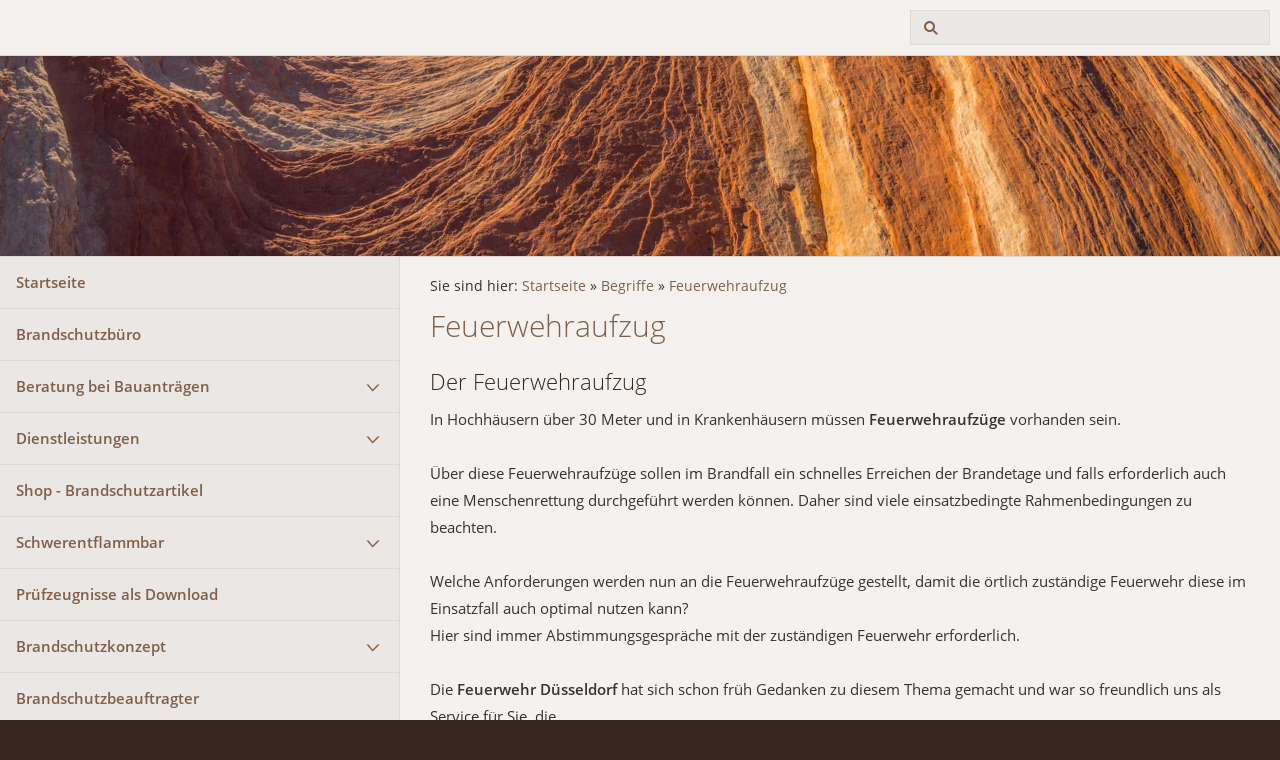

--- FILE ---
content_type: text/html
request_url: https://brandschutzkoordinator.de/begriffe/feuerwehraufzug/feuerwehraufzug.html
body_size: 13433
content:
<!DOCTYPE html>
<html lang="de">

<head>
<title>Feuerwehraufzug</title>
<meta charset="ISO-8859-1" />
<meta http-equiv="X-UA-Compatible" content="IE=edge" />
<meta name="viewport" content="width=device-width, initial-scale=1.0">
<meta name="author" content="Wolfgang Ullrich * Brandschutzb&uuml;ro Ullrich GmbH" />
<meta name="description" content="In Hochh&auml;usern &uuml;ber 30 Meter und in Krankenh&auml;usern m&uuml;ssen Feuerwehraufz&uuml;ge vorhanden sein.  &Uuml;ber diese Feuerwehraufz&uuml;ge sollen im Brandfall ein schnelles Erreichen der Brandetage und falls erforder..." />
<meta name="keywords" lang="de" content="Brandschutzbeauftragter, Brandschutzkonzept, Brandschutzschulung, Brandschutzbeauftragte, Brandschutzmanagement, schwerentflammbar, B1, Brandschutzordnung, L&ouml;sch&uuml;bung, Brandschutz, Brandschutzausbildung, Brandschutzkoordinator, Feuerl&ouml;scher, Fachbauleiter, Loeschuebung, Brand, Feuerwehraufzug, Rettungsweg, Sachverst&auml;ndiger, Feuer, DIN 4102, Brandschutzsachverst&auml;ndiger, R&auml;umungs&uuml;bung, Gutachter, Brandschutzingenieur, Feuerwehr, Feuerloescher, Evakuierung, Brandschutzschulung, Fluchtwegplan, Rettungswegpl&auml;ne, Altenheim, Krankenhaus, Brandschutzgutachter, Ingenieur, Feuerwehr, Brandschutzb&uuml;ro, Rauchmelder, Planung, Brandschau, Shop, Einkaufen,  L&ouml;schdecke, Schwei&szlig;erlaubnis, Gutachten, Arbeitsschutz, ASIG, SiGeKo, VDE" />
<meta name="generator" content="SIQUANDO Shop 12 (#7395-2568)" />
<link rel="stylesheet" type="text/css" href="../../assets/sf.css" />
<link rel="stylesheet" type="text/css" href="../../assets/sd.css" />
<link rel="stylesheet" type="text/css" href="../../assets/sc.css" />
<link rel="shortcut icon" href="//www.bsbu.de/images/favicon.ico" />
<link rel="canonical" href="http://www.bsbu.de/begriffe/feuerwehraufzug/feuerwehraufzug.html" />
<script src="../../assets/jquery.js"></script>
<script src="../../assets/common.js"></script>
<script src="../../assets/sqrwashington.js"></script>
<script src="../../assets/sajx.js"></script>
<script>
	/* <![CDATA[ */

	$(document).ready(function() {
		$('#searchcriteria').ajaxSearch({
			url: '../../assets/sajx.php'
		});
	})
	
	/* ]]> */
</script>
</head>

<body>

<div class="sqrmainarea">
<header class="sqrheader">
<a href="#" class="sqrtogglenav"></a>
<div class="sqrsearch">
<form action="../../fts.php">
<input type="text" name="criteria" id="searchcriteria"  />
</form>
<div id="searchajax"></div>
</div>
</header>
</div>

<div class="sqreyecatcher">
<img src="../../images/peye.jpg" width="1920" height="480" alt="" />
</div>

<div class="sqrmainarea">

<div class="sqrmainbox sqrwithsidebar">

<div class="sqrnav">
<ul>
<li><a href="../../index.php">Startseite</a><span class="sqrclearmode"></span></li>

<li><a href="../../brandschutzbuero/index.html">Brandschutzb&uuml;ro</a>
</li>
<li><a href="../../beratung-bei-bauantraegen/index.php">Beratung bei Bauantr&auml;gen</a>
<ul>
<li><a href="../../beratung-bei-bauantraegen/waermeschutz-und-feuchteschutz/index.php">W&auml;rmeschutz und Feuchteschutz</a>
</li>
</ul>
</li>
<li><a href="../../dienstleistungen/dienstleistungen.html">Dienstleistungen</a>
<ul>
<li><a href="../../dienstleistungen/arbeitsschutz/arbeitsschutz.html">Arbeitsschutz</a>
</li>
<li><a href="../../dienstleistungen/beratung/beratungen.html">Beratung</a>
</li>
<li><a href="../../dienstleistungen/brandschau/brandschau.html">Brandschau</a>
</li>
<li><a href="../../dienstleistungen/planung/planung.html">Planung</a>
</li>
<li><a href="../../dienstleistungen/schulung/schulungen.html">Schulung</a>
<ul>
<li><a href="../../dienstleistungen/schulung/vorschriften/vorschriften.html">Vorschriften</a></li>
<li><a href="../../dienstleistungen/schulung/altenheim/altenheim.html">Altenheim</a></li>
<li><a href="../../dienstleistungen/schulung/gewerbe/gewerbe.html">Gewerbe</a></li>
<li><a href="../../dienstleistungen/schulung/hotel/hotel.html">Hotel</a></li>
<li><a href="../../dienstleistungen/schulung/krankenhaus/krankenhaus.html">Krankenhaus</a></li>
<li><a href="../../dienstleistungen/schulung/schulen/schulen.html">Schulen</a></li>
<li><a href="../../dienstleistungen/schulung/verkaufsstaetten/verkaufsstaetten.html">Verkaufsst&auml;tten</a></li>
<li><a href="../../dienstleistungen/schulung/versamml_staetten/versammlungsstaetten.html">Versamml_St&auml;tten</a></li>
<li><a href="../../dienstleistungen/schulung/verwaltung/verwaltung.html">Verwaltung</a></li>
</ul>
</li>
<li><a href="../../dienstleistungen/feuerloeschuebung/feuerloeschuebung.html">Feuerl&ouml;sch&uuml;bung</a>
</li>
</ul>
</li>
<li><a href="http://www.brandschutz-markt.de">Shop - Brandschutzartikel</a>
</li>
<li><a href="../../schwerentflammbar/bbt.html">Schwerentflammbar</a>
<ul>
<li><a href="../../schwerentflammbar/film-bbt-antiflame/index.html">Film BBT Antiflame</a>
</li>
<li><a href="../../schwerentflammbar/verarbeitungshinweis/index.html">Verarbeitungshinweis</a>
</li>
<li><a href="../../schwerentflammbar/zertifikate-download/zertifikat.html">Zertifikate/download</a>
</li>
</ul>
</li>
<li><a href="../../pruefzeugnisse-als-download/index.html">Pr&uuml;fzeugnisse als Download</a>
</li>
<li><a href="../../brandschutzkonzept/brandschutzkonzept.html">Brandschutzkonzept</a>
<ul>
<li><a href="../../brandschutzkonzept/brandschutzgutachten/brandschutzgutachten.html">Brandschutzgutachten</a>
</li>
<li><a href="../../brandschutzkonzept/konzepte-fuer-tuev-it/konzepttuevit.html">Konzepte f&uuml;r T&Uuml;V iT</a>
</li>
<li><a href="../../brandschutzkonzept/sachverstaendiger/sachverstaendiger.html">Sachverst&auml;ndiger</a>
</li>
</ul>
</li>
<li><a href="../../brandschutzbeauftragter/brandschutzbeauftragter.html">Brandschutzbeauftragter</a>
</li>
<li><a href="../../brandschutzkoordinator/brandschutzkoordinator.html">Brandschutzkoordinator</a>
<ul>
<li><a href="../../brandschutzkoordinator/brandschutzmanagement/brandschutzmanagement.html">Brandschutzmanagement</a>
</li>
</ul>
</li>
<li><a href="../../brandschutzordnung/brandschutzordnung.html">Brandschutzordnung</a>
</li>
<li><a href="http://www.bsbu.de/feuerloeschuebungen/blindmaskentraining/index.html">Blindmaskentraining</a>
</li>
<li><a href="../../brandschutzeinrichtungen-pruefen/index.html">Brandschutzeinrichtungen Pr&uuml;fen</a>
</li>
<li class="sqrnavopen"><a href="../begriffe.html">Begriffe</a>
<ul>
<li><a href="../feuerloescher/feuerloescher.html">Feuerl&ouml;scher</a>
</li>
<li><a href="../feuerschutz/feuerschutz.html">Feuerschutz</a>
</li>
<li class="sqrnavcurrent sqrnavopen"><a href="./feuerwehraufzug.html">Feuerwehraufzug</a>
</li>
<li><a href="../feuerwehrzufahrten/feuerwehrzufahrten.html">Feuerwehrzufahrten</a>
</li>
<li><a href="../garage/garage.html">Garage</a>
</li>
<li><a href="../loeschdecke/loeschdecke.html">L&ouml;schdecke</a>
</li>
<li><a href="../panik/panik.html">Panik</a>
</li>
<li><a href="../plaene/plaene.html">Pl&auml;ne</a>
<ul>
<li><a href="../plaene/rettungswegplaene/rettungswegplaene.html">Rettungswegpl&auml;ne</a></li>
<li><a href="../plaene/feuerwehrplaene/feuerwehrplaene.html">Feuerwehrpl&auml;ne</a></li>
<li><a href="../plaene/fluchtwegplaene/fluchtwegplaene.html">Fluchtwegpl&auml;ne</a></li>
</ul>
</li>
<li><a href="../rauch/rauch.html">Rauch</a>
</li>
<li><a href="../pruefvo/index.html">Pr&uuml;fVO</a>
</li>
<li><a href="../rauchmelder/rauchmelder.html">Rauchmelder</a>
</li>
<li><a href="../rettungswege/rettungswege.html">Rettungswege</a>
</li>
<li><a href="../schweiarbeiten/schweissarbeiten.html">Schwei&szlig;arbeiten</a>
<ul>
<li><a href="../schweiarbeiten/erlaubnisschein/erlaubnisschein.html">Erlaubnisschein</a></li>
<li><a href="../schweiarbeiten/dokumentation/dokumentation.html">Dokumentation</a></li>
<li><a href="../schweiarbeiten/manahmen/massnahmen.html">Ma&szlig;nahmen</a></li>
</ul>
</li>
<li><a href="../tpruefvo/tpruefvo.html">TPr&uuml;fVO</a>
</li>
<li><a href="../112/112.html">112</a>
</li>
</ul>
</li>
<li><a href="../../feuerloeschuebungen/feuerloeschuebung.html">Feuerl&ouml;sch&uuml;bungen</a>
<ul>
<li><a href="../../feuerloeschuebungen/outdoor-loeschuebung/index.html">Outdoor L&ouml;sch&uuml;bung</a>
</li>
<li><a href="../../feuerloeschuebungen/indoor-loeschuebung/index.html">Indoor L&ouml;sch&uuml;bung</a>
</li>
<li><a href="../../feuerloeschuebungen/blindmaskentraining/index.html">Blindmaskentraining</a>
</li>
</ul>
</li>
<li><a href="../../feststellanlagen/feststellanlagen.html">Feststellanlagen</a>
</li>
<li><a href="../../feuerwehrplan/feuerwehrplaene.html">Feuerwehrplan</a>
</li>
<li><a href="../../fluchtwegplan/fluchtwegplaene.html">Fluchtwegplan</a>
</li>
<li><a href="http://www.bsbu.de/brandschutzkoordinator/brandschutzkoordinator.html">Fachbauleiter Brandschutz</a>
</li>
<li><a href="../../rauchwarnmelder-nach-din-14676/index.html">Rauchwarnmelder nach DIN 14676</a>
<ul>
<li><a href="../../rauchwarnmelder-nach-din-14676/filme-ueber-rauchwarnmelder-fire-angel/index.html">Filme &uuml;ber Rauchwarnmelder Fire Angel</a>
</li>
</ul>
</li>
<li><a href="../../kontaktaufnahme/kontakt.html">Kontaktaufnahme</a>
</li>
<li><a href="../../ueber-uns/ueberuns.html">&Uuml;ber uns</a>
<ul>
<li><a href="../../ueber-uns/publikationen/publikationen.html">Publikationen</a>
</li>
<li><a href="../../ueber-uns/jubilaeum/jubilaeum.html">Jubil&auml;um</a>
</li>
</ul>
</li>
<li><a href="../../fragen-und-antworten/index.php">Fragen und Antworten</a>
<ul>
<li><a href="../../fragen-und-antworten/fragen---antworten-1/fragen.html">Fragen / Antworten 1</a>
</li>
<li><a href="../../fragen-und-antworten/fragen---antworten-2/fragen2.html">Fragen / Antworten 2</a>
</li>
<li><a href="../../fragen-und-antworten/fragen---antworten-3/fragen3.html">Fragen / Antworten 3</a>
</li>
<li><a href="../../fragen-und-antworten/fragen---antworten-4/fragen4.html">Fragen / Antworten 4</a>
</li>
</ul>
</li>
<li><a href="http://www.bsbu.de/mitarbeiter/">Mitarbeiterzugang</a>
</li>
<li><a href="../../stellenangebot/index.html">Stellenangebot</a>
</li>
</ul>
</div>

<article class="sqrcontent">
<div class="sqrbreadcrumbs">
		
Sie sind hier:
<a href="../../index.php">Startseite</a>
  &raquo; <a href="../begriffe.html">Begriffe</a>
  &raquo; <a href="./feuerwehraufzug.html">Feuerwehraufzug</a>
		
		
</div>
		
<div class="sqrpara">
<h1>Feuerwehraufzug</h1>
</div>
<div class="sqrpara">
<h2 id="01b03393420ed4b04">Der Feuerwehraufzug</h2>
<p style="">In Hochh&auml;usern &uuml;ber 30 Meter und in Krankenh&auml;usern m&uuml;ssen <b>Feuerwehraufz&uuml;ge</b> vorhanden sein.<br/><br/>&Uuml;ber diese Feuerwehraufz&uuml;ge sollen im Brandfall ein schnelles Erreichen der Brandetage und falls erforderlich auch eine Menschenrettung durchgef&uuml;hrt werden k&ouml;nnen. Daher sind viele einsatzbedingte Rahmenbedingungen zu beachten.<br/><br/>Welche Anforderungen werden nun an die Feuerwehraufz&uuml;ge gestellt, damit die &ouml;rtlich zust&auml;ndige Feuerwehr diese im Einsatzfall auch optimal nutzen kann?<br/>Hier sind immer Abstimmungsgespr&auml;che mit der zust&auml;ndigen Feuerwehr erforderlich.<br/><br/>Die <b>Feuerwehr D&uuml;sseldorf</b> hat sich schon fr&uuml;h Gedanken zu diesem Thema gemacht und war so freundlich uns als Service f&uuml;r Sie, die<br/><b>Ausf&uuml;hrungskriterien </b>f&uuml;r den<br/>Bau und Betrieb von<b> Feuerwehraufz&uuml;gen<br/></b>im <b>Stadtgebiet D&uuml;sseldorf (Stand: 01.02.2003)</b> <br/>als Download-Datei am Ende dieser Seite zur Verf&uuml;gung zustellen.</p>
</div>
<div class="sqrpara">
<h2 id="01b03393420ef1106">Auszug aus der Hochhausverordnung</h2>
<p style="">Hochhausverordnung (HochhVO) - vom 11.06.1986,  &sect; 10;<br/>Hochh&auml;user, bei denen der Fu&szlig;boden mindestens eines Aufenthaltsraumes mehr als 30 m &uuml;ber der Gel&auml;ndeoberfl&auml;che liegt, m&uuml;ssen mindestens einen Aufzug haben, der im Brandfall der Feuerwehr zur Verf&uuml;gung steht (Feuerwehraufzug).<br/><br/>Vom Feuerwehraufzug muss jeder Punkt eines Aufenthaltsraumes in h&ouml;chstens 50 m Entfernung erreichbar sein. Weitere Feuerwehraufz&uuml;ge k&ouml;nnen verlangt werden bei Hochh&auml;usern, bei denen der Fu&szlig;boden mindestens eines Aufenthaltsraumes mehr als 60 m &uuml;ber die Gel&auml;ndeoberfl&auml;che liegt; die Aufz&uuml;ge sollen so liegen, dass die Entfernung zu den Aufenthaltsr&auml;umen m&ouml;glichst kurz sind. (&sect; 10 (2) HochhVO)</p>
</div>
<div class="sqrpara">
<h2 id="01b03393420ef4107">Auszug aus der Krankenhausbauverordnung</h2>
<p style="">Krankenhausbauverordnung (KhBauVO) - vom 21.02.1978, &sect; 24;<br/>Krankenh&auml;user in Hochh&auml;usern m&uuml;ssen mindestens einen der Bettenaufz&uuml;ge als Feuerwehraufzug ausgebildet haben. (&sect; 24 (2) KhBauVO)</p>
</div>
<div class="sqrpara">
<h2 id="01b03393420f1ee0a">Ausf&uuml;hrungskriterien als Download</h2>
<p style=""><a class="link" title="" href="../../downloads/merkblatt_feuerwehr_aufzug_ausfuehrung_150512.pdf">Ausf&uuml;hrungskriterien f&uuml;r den Bau und Betrieb von Feuewehraufz&uuml;gen im Stadtgebiet D&uuml;sseldorf Stand 2015</a> [93 KB]
<br/></p>
</div>
</article>

</div>

</div>

<footer class="sqrfooter">
<div>
<a href="../../impressum.html">Impressum</a>
<a href="../../kontakt.html">Kontakt</a>
<a href="../../datenschutz.html">Datenschutz</a>
</div>
</footer>


</body>

</html>


--- FILE ---
content_type: text/css
request_url: https://brandschutzkoordinator.de/assets/sd.css
body_size: 6043
content:
body {
    margin: 0;
    padding: 0;
    background-color: #35271e;
}

.sqrheader {
    min-width: 320px;
    margin: 0 auto;
    padding: 0 10px;
    box-sizing: border-box;
}

.sqrtogglenav {
    display: none;
}

.sqrheader:after {
    visibility: hidden;
    display: block;
    font-size: 0;
    content: " ";
    clear: both;
    height: 0;
}

.sqrheader img {
    float: left;
    display: block;
    border: 0;
}

.sqreyecatcher {
    max-height: 200px;
    position: relative;
    overflow: hidden;
    border-top: 1px solid #dddbd9;
    border-bottom: 1px solid #dddbd9;
}

.sqreyecatcher img {
    display: block;
    width: 100%;
    height: auto;
}

.sqrsearch {
    float: right;
    border: 0;
    padding: 0;
    margin: 10px 0;
    display: block;
    width: 360px;
    position: relative;
}

#searchajax {
  width: 100%;
  top: 100%;
  background-color: #eae7e5;
  position: absolute;
  z-index: 10;
  border-left: 1px solid #dddbd9;
  border-right: 1px solid #dddbd9;
  display: none;
}

#searchajax>a {
    padding: 12px 16px;
    text-decoration: none;
    color: #35271e;
    border-bottom: 1px solid #dddbd9;
    display: block;
}

#searchajax a.activelink {
	background-color: #f4f1ef;
}


.sqrsearch input {
    margin: 0;
    padding: 8px 8px 8px 36px;
    border: 1px solid #dddbd9;
    box-sizing: border-box;
    line-height: 19px;
    height: 35px;
    background: #eae7e5 url(./sprites.svg) -4px -7px no-repeat;
    width: 100%;
    border-radius: 0;
}

.sqrnav {
    padding: 0;
    line-height: 19px;
    box-sizing: border-box;
    background-color: #eae7e5;
    border-right: 1px solid #dddbd9;
}

.sqrnav ul {
    display: block;
    margin: 0;
    padding: 0;
    list-style: none;
}

.sqrnav li {
    margin: 0;
    padding: 0;
    display: block;
    position: relative;
}

.sqrnav a {
    text-decoration: none;
    color: #7f5f49;
    display: block;
}

.sqrnav a:hover {
  color: #000000;
}

.sqrnav>ul>li {
    border-bottom: 1px solid #dddbd9;
}

.sqrnav>ul>li>ul {
    padding: 0 0 16px 0;
}

.sqrnav>ul>li>a {
    padding: 16px 48px 16px 16px;
    font-weight: bold;
}

.sqrnav>ul>li>ul>li>a {
    padding: 8px 48px 8px 16px;
    font-size: 90%;
}

.sqrnav>ul>li>ul>li>ul>li>a {
    padding: 8px 48px 8px 36px;
    font-size: 90%;
}

.sqrnav .sqrnavcurrent>a {
    color: #000000;
}

.sqrnav .sqrnavmore ul {
    display: none;
}

.sqrnav .sqrnavopen>ul {
    display: block;
}

.sqrnav .sqrnavmore>div {
    position: absolute;
    top: 0;
    right: 0;
    width: 51px;
    height: 51px;
    background: url(./sprites.svg) 2px -96px no-repeat;
    cursor: pointer;
    transition: transform 0.5s;
    transform: rotate(180deg);
}

.sqrnav .sqrnavopen>div {
    transform: rotate(0deg);
}

.sqrnav ul ul .sqrnavmore>div {
    width: 51px;
    height: 35px;
    background-position: 2px -152px;
    transform: rotate(90deg);
}

.sqrnav ul ul .sqrnavopen>div {
    transform: rotate(180deg);
}

.sqrbreadcrumbs {
	padding: 20px 30px 0 30px;
	font-size: 90%;
}

.sqrbreadcrumbs a {
	color: #7f5f49;
	text-decoration: none;
}

.sqrbreadcrumbs a:hover {
	color: #000000;
}


.sqrcontent {
    margin: 0;
    padding: 0.1px 0;
    box-sizing: border-box;
    background-color: #f4f1ef;
}

.sqrsidebar {
    box-sizing: border-box;
    margin: 0;
    padding: 0;
    background-color: #ffffff;
    padding: 0.1px 0;
}

.sqrmainarea {
	background-color: #f4f1ef;
}

.sqrmainbox {
    display: table;
    table-layout: fixed;
    width: 100%;
    box-sizing: border-box;
    margin: 0 auto;
}

.sqrfooter {
  margin: 0;
  padding: 20px;
  text-align: center;
}

.sqrfooter a {
  color: rgba(255,255,255,0.5);
  text-decoration: none;
  padding: 0 10px;
}

.sqrfooter a:hover {
  color: #ffffff;
}


.sqrfooter>div {
  color: rgba(255,255,255,0.5);
  margin: 0 auto;
}

.sqrfooter>div>p {
  text-align: center;
  font-size: 90%;
  padding: 20px 0 0 0;
  margin: 0;
}


@media screen and (min-width: 1200px) {
    .sqrnav {
        display: table-cell;
        width: 25%;
        vertical-align: top;
        margin: 0;
    }
    .sqrcontent {
        display: table-cell;
        width: 75%;
        vertical-align: top;
    }
    .sqrwithsidebar .sqrcontent {
        width: 55%;
    }
    .sqrsidebar {
        display: table-cell;
        width: 20%;
        vertical-align: top;
        border-left: 1px solid #dddbd9;
    }
}

@media screen and (max-width: 1199px) {
    .sqrsidebar {
        border-top: 1px solid #dddbd9;
    }
    .sqrnav {
        display: none;
        border-top: 1px solid #dddbd9;
        border-left: 1px solid #dddbd9;
        margin: 0 10px;
    }
    .sqrtogglenav {
        display: block;
        width: 32px;
        height: 55px;
        float: left;
        background: url(./sprites.svg) -14px -45px no-repeat;
    }
    .sqrnavmode .sqrnav {
        display: block;
    }
    .sqrnavmode .sqreyecatcher {
        display: none;
    }
    .sqrnavmode .sqrshopping {
      display: none;
    }
    .sqrnavmode .sqrtogglenav {
        background-position: -14px -189px;
    }
    .sqrsearch {
        width: 240px;
    }
}

@media screen and (min-width: 1440px) {
    .sqrheader {
      max-width: 1420px;
    }
    .sqrmainbox {
      max-width: 1400px;
    }
    .sqrsidebar {
        border-right: 1px solid #dddbd9;
        border-top: 1px solid #dddbd9;
        border-bottom: 1px solid #dddbd9;
    }
    .sqrnav {
        border-left: 1px solid #dddbd9;
        border-top: 1px solid #dddbd9;
        border-bottom: 1px solid #dddbd9;
    }
    .sqrmainbox {
      padding: 20px 0;
    }
    .sqrfooter>div {
      max-width: 1400px;
    }
    
    .sqrbreadcrumbs {
	  padding-top: 0;
	}
}
    



@media screen and (max-width: 640px) {
    .sqrsearch {
      display: none;
    }
    .sqrnavmode .sqrsearch {
        width: 100%;
        margin-top: 0;
        display: block;
    }
}


--- FILE ---
content_type: image/svg+xml
request_url: https://brandschutzkoordinator.de/assets/sprites.svg
body_size: 1387
content:
﻿<?xml version="1.0" encoding="utf-8"?>
<!DOCTYPE svg PUBLIC "-//W3C//DTD SVG 1.1//EN" "http://www.w3.org/Graphics/SVG/1.1/DTD/svg11.dtd">
<svg xmlns="http://www.w3.org/2000/svg" xmlns:xlink="http://www.w3.org/1999/xlink" version="1.1" baseProfile="full" width="48" height="240" viewBox="0 0 48.00 240.00" enable-background="new 0 0 48.00 240.00" xml:space="preserve">
	<path fill="#7f5f49" d="M 22.5432,17.0433C 25.5808,17.0433 28.0432,19.5057 28.0432,22.5433C 28.0432,23.7007 27.6857,24.7747 27.075,25.6608L 30.9568,29.5426L 29.5426,30.9568L 25.6608,27.075C 24.7747,27.6857 23.7007,28.0433 22.5432,28.0433C 19.5057,28.0433 17.0432,25.5808 17.0432,22.5433C 17.0432,19.5057 19.5057,17.0433 22.5432,17.0433 Z M 22.5432,19.0433C 20.6102,19.0433 19.0432,20.6103 19.0432,22.5433C 19.0432,24.4763 20.6102,26.0433 22.5432,26.0433C 24.4762,26.0433 26.0432,24.4763 26.0432,22.5433C 26.0432,20.6103 24.4762,19.0433 22.5432,19.0433 Z "/>
	<path fill="#7f5f49" d="M 17.5,123.5L 19.5,123.5L 24.5,118.5L 28.5,123.5L 30.5,123.5L 24.5,116.5L 17.5,123.5 Z "/>
	<path fill="#7f5f49" d="M 19,170.5L 24,165.5L 29,170.5L 19,170.5 Z "/>
	<g>
		<rect x="15" y="70" fill="#7f5f49" width="18" height="4"/>
		<rect x="15" y="64" fill="#7f5f49" width="18" height="4"/>
		<rect x="15" y="76" fill="#7f5f49" width="18" height="4"/>
	</g>
	<path fill="#7f5f49" d="M 15.5147,221.657L 21.1716,216L 15.5147,210.343L 18.3431,207.515L 24,213.172L 29.6569,207.515L 32.4853,210.343L 26.8284,216L 32.4853,221.657L 29.6568,224.485L 24,218.828L 18.3431,224.485L 15.5147,221.657 Z "/>
</svg>